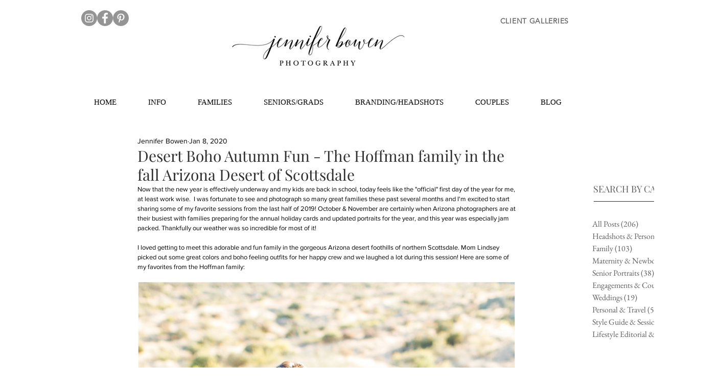

--- FILE ---
content_type: text/css; charset=utf-8
request_url: https://www.jenniferbowen.com/_serverless/pro-gallery-css-v4-server/layoutCss?ver=2&id=c741d-not-scoped&items=3515_2000_2796%7C3305_2000_1981%7C3432_2000_4325%7C3419_2000_1868%7C3615_2000_1337%7C3535_2000_3164%7C3513_2000_4421%7C3469_2000_1499%7C3686_2000_2837%7C3507_2000_2796&container=551_740_13421_720&options=gallerySizeType:px%7CenableInfiniteScroll:true%7CtitlePlacement:SHOW_ON_HOVER%7ChasThumbnails:false%7CimageMargin:20%7CgalleryLayout:6%7CisVertical:true%7CgallerySizePx:300%7CcubeRatio:1%7CcubeType:fill%7CgalleryThumbnailsAlignment:none%7CthumbnailSpacings:0
body_size: -147
content:
#pro-gallery-c741d-not-scoped [data-hook="item-container"][data-idx="0"].gallery-item-container{opacity: 1 !important;display: block !important;transition: opacity .2s ease !important;top: 0px !important;left: 0px !important;right: auto !important;height: 1035px !important;width: 740px !important;} #pro-gallery-c741d-not-scoped [data-hook="item-container"][data-idx="0"] .gallery-item-common-info-outer{height: 100% !important;} #pro-gallery-c741d-not-scoped [data-hook="item-container"][data-idx="0"] .gallery-item-common-info{height: 100% !important;width: 100% !important;} #pro-gallery-c741d-not-scoped [data-hook="item-container"][data-idx="0"] .gallery-item-wrapper{width: 740px !important;height: 1035px !important;margin: 0 !important;} #pro-gallery-c741d-not-scoped [data-hook="item-container"][data-idx="0"] .gallery-item-content{width: 740px !important;height: 1035px !important;margin: 0px 0px !important;opacity: 1 !important;} #pro-gallery-c741d-not-scoped [data-hook="item-container"][data-idx="0"] .gallery-item-hover{width: 740px !important;height: 1035px !important;opacity: 1 !important;} #pro-gallery-c741d-not-scoped [data-hook="item-container"][data-idx="0"] .item-hover-flex-container{width: 740px !important;height: 1035px !important;margin: 0px 0px !important;opacity: 1 !important;} #pro-gallery-c741d-not-scoped [data-hook="item-container"][data-idx="0"] .gallery-item-wrapper img{width: 100% !important;height: 100% !important;opacity: 1 !important;} #pro-gallery-c741d-not-scoped [data-hook="item-container"][data-idx="1"].gallery-item-container{opacity: 1 !important;display: block !important;transition: opacity .2s ease !important;top: 1055px !important;left: 0px !important;right: auto !important;height: 733px !important;width: 740px !important;} #pro-gallery-c741d-not-scoped [data-hook="item-container"][data-idx="1"] .gallery-item-common-info-outer{height: 100% !important;} #pro-gallery-c741d-not-scoped [data-hook="item-container"][data-idx="1"] .gallery-item-common-info{height: 100% !important;width: 100% !important;} #pro-gallery-c741d-not-scoped [data-hook="item-container"][data-idx="1"] .gallery-item-wrapper{width: 740px !important;height: 733px !important;margin: 0 !important;} #pro-gallery-c741d-not-scoped [data-hook="item-container"][data-idx="1"] .gallery-item-content{width: 740px !important;height: 733px !important;margin: 0px 0px !important;opacity: 1 !important;} #pro-gallery-c741d-not-scoped [data-hook="item-container"][data-idx="1"] .gallery-item-hover{width: 740px !important;height: 733px !important;opacity: 1 !important;} #pro-gallery-c741d-not-scoped [data-hook="item-container"][data-idx="1"] .item-hover-flex-container{width: 740px !important;height: 733px !important;margin: 0px 0px !important;opacity: 1 !important;} #pro-gallery-c741d-not-scoped [data-hook="item-container"][data-idx="1"] .gallery-item-wrapper img{width: 100% !important;height: 100% !important;opacity: 1 !important;} #pro-gallery-c741d-not-scoped [data-hook="item-container"][data-idx="2"].gallery-item-container{opacity: 1 !important;display: block !important;transition: opacity .2s ease !important;top: 1808px !important;left: 0px !important;right: auto !important;height: 1600px !important;width: 740px !important;} #pro-gallery-c741d-not-scoped [data-hook="item-container"][data-idx="2"] .gallery-item-common-info-outer{height: 100% !important;} #pro-gallery-c741d-not-scoped [data-hook="item-container"][data-idx="2"] .gallery-item-common-info{height: 100% !important;width: 100% !important;} #pro-gallery-c741d-not-scoped [data-hook="item-container"][data-idx="2"] .gallery-item-wrapper{width: 740px !important;height: 1600px !important;margin: 0 !important;} #pro-gallery-c741d-not-scoped [data-hook="item-container"][data-idx="2"] .gallery-item-content{width: 740px !important;height: 1600px !important;margin: 0px 0px !important;opacity: 1 !important;} #pro-gallery-c741d-not-scoped [data-hook="item-container"][data-idx="2"] .gallery-item-hover{width: 740px !important;height: 1600px !important;opacity: 1 !important;} #pro-gallery-c741d-not-scoped [data-hook="item-container"][data-idx="2"] .item-hover-flex-container{width: 740px !important;height: 1600px !important;margin: 0px 0px !important;opacity: 1 !important;} #pro-gallery-c741d-not-scoped [data-hook="item-container"][data-idx="2"] .gallery-item-wrapper img{width: 100% !important;height: 100% !important;opacity: 1 !important;} #pro-gallery-c741d-not-scoped [data-hook="item-container"][data-idx="3"]{display: none !important;} #pro-gallery-c741d-not-scoped [data-hook="item-container"][data-idx="4"]{display: none !important;} #pro-gallery-c741d-not-scoped [data-hook="item-container"][data-idx="5"]{display: none !important;} #pro-gallery-c741d-not-scoped [data-hook="item-container"][data-idx="6"]{display: none !important;} #pro-gallery-c741d-not-scoped [data-hook="item-container"][data-idx="7"]{display: none !important;} #pro-gallery-c741d-not-scoped [data-hook="item-container"][data-idx="8"]{display: none !important;} #pro-gallery-c741d-not-scoped [data-hook="item-container"][data-idx="9"]{display: none !important;} #pro-gallery-c741d-not-scoped .pro-gallery-prerender{height:10181px !important;}#pro-gallery-c741d-not-scoped {height:10181px !important; width:740px !important;}#pro-gallery-c741d-not-scoped .pro-gallery-margin-container {height:10181px !important;}#pro-gallery-c741d-not-scoped .pro-gallery {height:10181px !important; width:740px !important;}#pro-gallery-c741d-not-scoped .pro-gallery-parent-container {height:10181px !important; width:760px !important;}